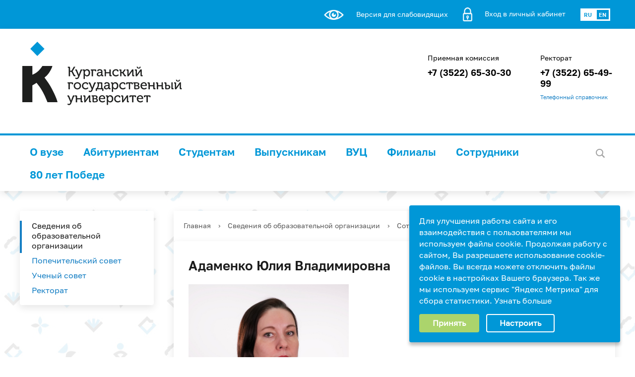

--- FILE ---
content_type: text/html; charset=UTF-8
request_url: https://www.kgsu.ru/sveden/sotrudniki/3354/
body_size: 77126
content:
<!DOCTYPE html>
<html>
<head>
    <meta charset="utf-8">
    <title>Сведения об общеобразовательной организации</title>
    <meta http-equiv="X-UA-Compatible" content="IE=edge">
	<link rel="icon" href="/local/templates/modern_blue_kgu_s1/favicon.png">
    <meta name="viewport" content="width=device-width, initial-scale=1">
    <link href="//fonts.googleapis.com/css?family=PT+Sans:400,700,400italic,700italic|PT+Serif+Caption:400,400italic&amp;subset=latin,cyrillic" rel="stylesheet">
    <script src="//ajax.googleapis.com/ajax/libs/jquery/2.1.3/jquery.min.js"></script>
    <meta http-equiv="Content-Type" content="text/html; charset=UTF-8" />
<meta name="robots" content="index, follow" />
<meta name="keywords" content="институты, специальность, преподаватели" />
<meta name="description" content="Сегодня Курганский Государственный Университет - это один из самых крупных многопрофильных вузов Курганской области, обеспечивающий формирование интеллектуального потенциала и способствующий социально-экономическому развитию региона." />
<link href="https://cdn.jsdelivr.net/npm/swiper/swiper-bundle.min.css" type="text/css"  rel="stylesheet" />
<link href="/bitrix/css/r52.acceptcookies/style.css?16951916794008" type="text/css"  rel="stylesheet" />
<link href="/bitrix/css/itdon.newyear/style.css?1766397190565" type="text/css"  rel="stylesheet" />
<link href="/bitrix/css/itdon.newyear/snow.min.css?176639719040781" type="text/css"  rel="stylesheet" />
<link href="/bitrix/cache/css/s1/modern_blue_kgu_s1/page_d3263aed18c60553976e08ccad00a926/page_d3263aed18c60553976e08ccad00a926_v1.css?1744602273449" type="text/css"  rel="stylesheet" />
<link href="/bitrix/cache/css/s1/modern_blue_kgu_s1/template_0fceb2f714a82c9960143fb4b589aac3/template_0fceb2f714a82c9960143fb4b589aac3_v1.css?1763452958286286" type="text/css"  data-template-style="true" rel="stylesheet" />
<link href="https://cdnjs.cloudflare.com/ajax/libs/fancybox/3.0.47/jquery.fancybox.min.css" type="text/css"  rel="stylesheet" />
<script>if(!window.BX)window.BX={};if(!window.BX.message)window.BX.message=function(mess){if(typeof mess==='object'){for(let i in mess) {BX.message[i]=mess[i];} return true;}};</script>
<script>(window.BX||top.BX).message({"pull_server_enabled":"Y","pull_config_timestamp":1648619352,"shared_worker_allowed":"Y","pull_guest_mode":"N","pull_guest_user_id":0,"pull_worker_mtime":1744602144});(window.BX||top.BX).message({"PULL_OLD_REVISION":"Для продолжения корректной работы с сайтом необходимо перезагрузить страницу."});</script>
<script>(window.BX||top.BX).message({"JS_CORE_LOADING":"Загрузка...","JS_CORE_NO_DATA":"- Нет данных -","JS_CORE_WINDOW_CLOSE":"Закрыть","JS_CORE_WINDOW_EXPAND":"Развернуть","JS_CORE_WINDOW_NARROW":"Свернуть в окно","JS_CORE_WINDOW_SAVE":"Сохранить","JS_CORE_WINDOW_CANCEL":"Отменить","JS_CORE_WINDOW_CONTINUE":"Продолжить","JS_CORE_H":"ч","JS_CORE_M":"м","JS_CORE_S":"с","JSADM_AI_HIDE_EXTRA":"Скрыть лишние","JSADM_AI_ALL_NOTIF":"Показать все","JSADM_AUTH_REQ":"Требуется авторизация!","JS_CORE_WINDOW_AUTH":"Войти","JS_CORE_IMAGE_FULL":"Полный размер"});</script>

<script src="/bitrix/js/main/core/core.min.js?1744602190225353"></script>

<script>BX.Runtime.registerExtension({"name":"main.core","namespace":"BX","loaded":true});</script>
<script>BX.setJSList(["\/bitrix\/js\/main\/core\/core_ajax.js","\/bitrix\/js\/main\/core\/core_promise.js","\/bitrix\/js\/main\/polyfill\/promise\/js\/promise.js","\/bitrix\/js\/main\/loadext\/loadext.js","\/bitrix\/js\/main\/loadext\/extension.js","\/bitrix\/js\/main\/polyfill\/promise\/js\/promise.js","\/bitrix\/js\/main\/polyfill\/find\/js\/find.js","\/bitrix\/js\/main\/polyfill\/includes\/js\/includes.js","\/bitrix\/js\/main\/polyfill\/matches\/js\/matches.js","\/bitrix\/js\/ui\/polyfill\/closest\/js\/closest.js","\/bitrix\/js\/main\/polyfill\/fill\/main.polyfill.fill.js","\/bitrix\/js\/main\/polyfill\/find\/js\/find.js","\/bitrix\/js\/main\/polyfill\/matches\/js\/matches.js","\/bitrix\/js\/main\/polyfill\/core\/dist\/polyfill.bundle.js","\/bitrix\/js\/main\/core\/core.js","\/bitrix\/js\/main\/polyfill\/intersectionobserver\/js\/intersectionobserver.js","\/bitrix\/js\/main\/lazyload\/dist\/lazyload.bundle.js","\/bitrix\/js\/main\/polyfill\/core\/dist\/polyfill.bundle.js","\/bitrix\/js\/main\/parambag\/dist\/parambag.bundle.js"]);
</script>
<script>(window.BX||top.BX).message({"LANGUAGE_ID":"ru","FORMAT_DATE":"DD.MM.YYYY","FORMAT_DATETIME":"DD.MM.YYYY HH:MI:SS","COOKIE_PREFIX":"BITRIX_SM","SERVER_TZ_OFFSET":"18000","UTF_MODE":"Y","SITE_ID":"s1","SITE_DIR":"\/","USER_ID":"","SERVER_TIME":1769424813,"USER_TZ_OFFSET":0,"USER_TZ_AUTO":"Y","bitrix_sessid":"de03e830d133db5efd90381578de11bc"});</script>


<script src="/bitrix/js/pull/protobuf/protobuf.min.js?164855495076433"></script>
<script src="/bitrix/js/pull/protobuf/model.min.js?164855495014190"></script>
<script src="/bitrix/js/main/core/core_promise.min.js?16485549232490"></script>
<script src="/bitrix/js/rest/client/rest.client.min.js?16485549529240"></script>
<script src="/bitrix/js/pull/client/pull.client.min.js?173857803349664"></script>
<script src="https://cdnjs.cloudflare.com/ajax/libs/fancybox/3.0.47/jquery.fancybox.min.js"></script>
<script src="/bitrix/js/r52.acceptcookies/script.js?16951916793389"></script>
<script src="/bitrix/js/itdon.newyear/Snow.js?17663971906966"></script>
<script src="/bitrix/js/itdon.newyear/main.js?17663971902937"></script>
<script>BX.setJSList(["\/local\/php_interface\/handlers\/htmleditor\/assets\/peoplebtn.js","\/local\/templates\/modern_blue_kgu_s1\/js\/jquery.formstyler.min.js","\/local\/templates\/modern_blue_kgu_s1\/js\/jquery.magnificpopup.min.js","\/local\/templates\/modern_blue_kgu_s1\/js\/jquery.cookie.min.js","\/local\/templates\/modern_blue_kgu_s1\/js\/jquery.matchHeight-min.js","\/local\/templates\/modern_blue_kgu_s1\/js\/jquery.mobileNav.js","\/local\/templates\/modern_blue_kgu_s1\/js\/owl.carousel.min.js","\/local\/templates\/modern_blue_kgu_s1\/js\/perfect-scrollbar.jquery.min.js","\/local\/templates\/modern_blue_kgu_s1\/js\/jquery.shorten.js","\/local\/templates\/modern_blue_kgu_s1\/js\/main.js","\/local\/templates\/modern_blue_kgu_s1\/js\/special_version.js","\/local\/templates\/modern_blue_kgu_s1\/js\/jquery.maskedinput.js","\/local\/templates\/modern_blue_kgu_s1\/js\/chiefslider.js","\/local\/templates\/modern_blue_kgu_s1\/js\/swaper_carisel.js","\/bitrix\/components\/bitrix\/search.title\/script.js"]);</script>
<script>BX.setCSSList(["\/local\/templates\/modern_blue_kgu_s1\/components\/bitrix\/news\/sotrud_vizit\/bitrix\/news.detail\/employees_1c_uni\/style.css","\/local\/templates\/modern_blue_kgu_s1\/components\/bitrix\/search.title\/modern_search\/style.css","\/local\/templates\/modern_blue_kgu_s1\/components\/bitrix\/menu\/custom-mobile\/style.css","\/local\/templates\/modern_blue_kgu_s1\/styles.css","\/local\/templates\/modern_blue_kgu_s1\/template_styles.css","\/local\/templates\/modern_blue_kgu_s1\/special_version.css","\/local\/templates\/modern_blue_kgu_s1\/chiefslider.css","\/local\/templates\/modern_blue_kgu_s1\/rmk-style.css"]);</script>
<script>
					(function () {
						"use strict";

						var counter = function ()
						{
							var cookie = (function (name) {
								var parts = ("; " + document.cookie).split("; " + name + "=");
								if (parts.length == 2) {
									try {return JSON.parse(decodeURIComponent(parts.pop().split(";").shift()));}
									catch (e) {}
								}
							})("BITRIX_CONVERSION_CONTEXT_s1");

							if (cookie && cookie.EXPIRE >= BX.message("SERVER_TIME"))
								return;

							var request = new XMLHttpRequest();
							request.open("POST", "/bitrix/tools/conversion/ajax_counter.php", true);
							request.setRequestHeader("Content-type", "application/x-www-form-urlencoded");
							request.send(
								"SITE_ID="+encodeURIComponent("s1")+
								"&sessid="+encodeURIComponent(BX.bitrix_sessid())+
								"&HTTP_REFERER="+encodeURIComponent(document.referrer)
							);
						};

						if (window.frameRequestStart === true)
							BX.addCustomEvent("onFrameDataReceived", counter);
						else
							BX.ready(counter);
					})();
				</script>
<script id="r52_acceptcookies-params" data-params='{"settings":{"switch_on":"Y","linkShow":"Y"},"design":{"block-align":"right","text-align":"left","indent":"","padding":"","width":"","radius":"","color-1":"#0097d7","color-2":"#abd46c","text-color":"#ffffff"},"text":{"mainText":"\u0414\u043b\u044f \u0443\u043b\u0443\u0447\u0448\u0435\u043d\u0438\u044f \u0440\u0430\u0431\u043e\u0442\u044b \u0441\u0430\u0439\u0442\u0430 \u0438 \u0435\u0433\u043e \u0432\u0437\u0430\u0438\u043c\u043e\u0434\u0435\u0439\u0441\u0442\u0432\u0438\u044f \u0441 \u043f\u043e\u043b\u044c\u0437\u043e\u0432\u0430\u0442\u0435\u043b\u044f\u043c\u0438 \u043c\u044b \u0438\u0441\u043f\u043e\u043b\u044c\u0437\u0443\u0435\u043c \u0444\u0430\u0439\u043b\u044b cookie. \u041f\u0440\u043e\u0434\u043e\u043b\u0436\u0430\u044f \u0440\u0430\u0431\u043e\u0442\u0443 \u0441 \u0441\u0430\u0439\u0442\u043e\u043c, \u0412\u044b \u0440\u0430\u0437\u0440\u0435\u0448\u0430\u0435\u0442\u0435 \u0438\u0441\u043f\u043e\u043b\u044c\u0437\u043e\u0432\u0430\u043d\u0438\u0435 cookie-\u0444\u0430\u0439\u043b\u043e\u0432. \u0412\u044b \u0432\u0441\u0435\u0433\u0434\u0430 \u043c\u043e\u0436\u0435\u0442\u0435 \u043e\u0442\u043a\u043b\u044e\u0447\u0438\u0442\u044c \u0444\u0430\u0439\u043b\u044b cookie \u0432 \u043d\u0430\u0441\u0442\u0440\u043e\u0439\u043a\u0430\u0445 \u0412\u0430\u0448\u0435\u0433\u043e \u0431\u0440\u0430\u0443\u0437\u0435\u0440\u0430.\r\n\u0422\u0430\u043a \u0436\u0435 \u043c\u044b \u0438\u0441\u043f\u043e\u043b\u044c\u0437\u0443\u0435\u043c \u0441\u0435\u0440\u0432\u0438\u0441 \"\u042f\u043d\u0434\u0435\u043a\u0441 \u041c\u0435\u0442\u0440\u0438\u043a\u0430\" \u0434\u043b\u044f  \u0441\u0431\u043e\u0440\u0430 \u0441\u0442\u0430\u0442\u0438\u0441\u0442\u0438\u043a\u0438.","linkText":"\u0423\u0437\u043d\u0430\u0442\u044c \u0431\u043e\u043b\u044c\u0448\u0435","linkPath":"https:\/\/yandex.ru\/legal\/metrica_termsofuse\/ru\/","settingsTitle":"\u0412\u044b\u0431\u0435\u0440\u0438\u0442\u0435 \u043d\u0430\u0441\u0442\u0440\u043e\u0439\u043a\u0438 cookie","settingsCheckbox1Text":"\u041c\u0438\u043d\u0438\u043c\u0430\u043b\u044c\u043d\u044b\u0435","settingsCheckbox2Text":"\u0410\u043d\u0430\u043b\u0438\u0442\u0438\u0447\u0435\u0441\u043a\u0438\u0435\/\u0424\u0443\u043d\u043a\u0446\u0438\u043e\u043d\u0430\u043b\u044c\u043d\u044b\u0435","btn1Text":"\u041f\u0440\u0438\u043d\u044f\u0442\u044c","btn2Text":"\u041d\u0430\u0441\u0442\u0440\u043e\u0438\u0442\u044c"}}'></script>
<script id='itdon.newyear-params'>document.addEventListener('DOMContentLoaded', () => ItDonNewYear.init({"activity":"Y","hide_garland":"Y","hide_snow":"N","shift_top":0,"hide_garland_mobile":"Y","hide_snowball":"N","hide_snowball_mobile":"N","site_id":"s1"}));</script>



<script  src="/bitrix/cache/js/s1/modern_blue_kgu_s1/template_e8de43e974860a86e2b830d707d3c386/template_e8de43e974860a86e2b830d707d3c386_v1.js?1744602221389560"></script>
<script>var _ba = _ba || []; _ba.push(["aid", "e20f355119292116cf619cbec66264e1"]); _ba.push(["host", "www.kgsu.ru"]); (function() {var ba = document.createElement("script"); ba.type = "text/javascript"; ba.async = true;ba.src = (document.location.protocol == "https:" ? "https://" : "http://") + "bitrix.info/ba.js";var s = document.getElementsByTagName("script")[0];s.parentNode.insertBefore(ba, s);})();</script>


                                        			<!--	-->	                        

    <script>
        document.addEventListener('DOMContentLoaded', function() {
            var elms = document.querySelectorAll('.slider_carusel');
            for (var i = 0, len = elms.length; i < len; i++) {
                // инициализация elms[i] в качестве слайдера
                new ChiefSlider(elms[i]);
            }
        });
    </script>
    <script src="/local/templates/modern_blue_kgu_s1/js/people.js"></script>

    <!-- Top.Mail.Ru counter -->
    <script type="text/javascript">
        var _tmr = window._tmr || (window._tmr = []);
        _tmr.push({id: "3605496", type: "pageView", start: (new Date()).getTime()});
        (function (d, w, id) {
            if (d.getElementById(id)) return;
            var ts = d.createElement("script"); ts.type = "text/javascript"; ts.async = true; ts.id = id;
            ts.src = "https://top-fwz1.mail.ru/js/code.js";
            var f = function () {var s = d.getElementsByTagName("script")[0]; s.parentNode.insertBefore(ts, s);};
            if (w.opera == "[object Opera]") { d.addEventListener("DOMContentLoaded", f, false); } else { f(); }
        })(document, window, "tmr-code");
    </script>
    <noscript><div><img src="https://top-fwz1.mail.ru/counter?id=3605496;js=na" style="position:absolute;left:-9999px;" alt="Top.Mail.Ru" /></div></noscript>
    <!-- /Top.Mail.Ru counter -->
</head>

<body>
<div class="mb-hide"></div>
<div class="body-wrapper clearfix">
	<div class="special-settings">
		<div class="container special-panel-container">
			<div class="content">
				<div class="aa-block aaFontsize">
					<div class="fl-l">Размер:</div>
					<a class="aaFontsize-small" data-aa-fontsize="small" href="#" title="Уменьшенный размер шрифта">A</a>
				    <a class="aaFontsize-normal a-current" href="#" data-aa-fontsize="normal" title="Нормальный размер шрифта">A</a>
				    <a class="aaFontsize-big" data-aa-fontsize="big" href="#" title="Увеличенный размер шрифта">A</a>
				</div>
				<div class="aa-block aaColor">
                    Цвет:
					<a class="aaColor-black a-current" data-aa-color="black" href="#" title="Черным по белому"><span>C</span></a>
				    <a class="aaColor-yellow" data-aa-color="yellow" href="#" title="Желтым по черному"><span>C</span></a>
				    <a class="aaColor-blue" data-aa-color="blue" href="#" title="Синим по голубому"><span>C</span></a>
				</div>

				<div class="aa-block aaImage">
                    Изображения				<span class="aaImage-wrapper">
					<a class="aaImage-on a-current" data-aa-image="on" href="#">Вкл.</a>
					<a class="aaImage-off" data-aa-image="off" href="#">Выкл.</a>
				</span>
				</div>
				<span class="aa-block"><a href="/?set-aa=normal" data-aa-off><i class="icon icon-special-version"></i> Обычная версия сайта</a></span>
			</div>
		</div>
	</div>

    <header>
	    <div class="container container-top-header">
		    <div class="content">
			    <div class="header_blue_line">
<!--					<span class="mb-hide">-->
<!--						<a href="/about_the_university/offices/"><i class="icon icon-map-marker"></i> Найти ближайший филиал</a>-->
<!--						<span class="aa-hide" itemprop="copy"><a class="fl-r" href="/?set-aa=special" data-aa-on title="Aa"><i class="icon icon-special-version"></i><span class="hide">Версия для слабовидящих</span></a></span>-->
<!--					</span>-->
<!--					<span class="tablet-hide dt-hide ld-hide">-->
<!--						<span class="aa-hide" itemprop="copy"><a class="fl-r mr50" href="/?set-aa=special" data-aa-on><i class="icon icon-special-version"></i><span class="hide">Версия для слабовидящих</span></a></span>-->
<!--					</span>-->
                    <div class="header-top_svg">
<!--                        <svg width="40" height="30" viewBox="0 0 40 30" fill="none" xmlns="http://www.w3.org/2000/svg">-->
<!--                            <g clip-path="url(#clip0_21_2)">-->
<!--                                <path fill-rule="evenodd" clip-rule="evenodd" d="M1.09359 0.00524902H40V5.17875H0V0.00524902H1.09359Z" fill="#FEFEFE"/>-->
<!--                                <path d="M1.09359 12.4133H40V17.5868H0V12.4133H1.09359Z" fill="#FEFEFE"/>-->
<!--                                <path fill-rule="evenodd" clip-rule="evenodd" d="M1.09359 24.8212H40V29.9947H0V24.8212H1.09359Z" fill="#FEFEFE"/>-->
<!--                            </g>-->
<!--                            <defs>-->
<!--                                <clipPath id="clip0_21_2">-->
<!--                                    <rect width="40" height="30" fill="white"/>-->
<!--                                </clipPath>-->
<!--                            </defs>-->
<!--                        </svg>-->
                    </div>
                    <div class="header-top_button">
                        <div class="aa-hide header_butns" itemprop="copy"><a href="/?set-aa=special" data-aa-on><img src="/upload/images/version.png" alt="" style="max-width: 40px;"><span class="hide-new">Версия для слабовидящих</span></a></div>
<!--                        <div class="aa-hide header_butns" itemprop="copy"><a href="/personal/"><img src="/upload/images/lichniy.png" alt="" style="max-height: 28px;"><span class="hide-new">Вход в личный кабинет</span></a></div>-->
                        <div class="aa-hide header_butns" itemprop="copy"><a href="http://lk.kgsu.ru"><img src="/upload/images/lichniy.png"  alt="" style="max-height: 28px;"><span class="hide-new">Вход в личный кабинет</span></a></div>
                        <div class="aa-hide button-flex header_butns" itemprop="copy">
                                                    <a href="/eng/" style="display: flex;">
                            <div class="rus">
                                RU
                            </div>
                            <div class="en">
                                EN
                            </div>
                            </a>
                                                </div>
                    </div>
			    </div>
		    </div>
	    </div>

        <div class="container container-white pt10 pb10">
            <div class="content">
                <div class="col col-mb-12 col-12 col-dt-8" style="padding-left: 15px;">
                    <div class="logo-block">
                                                <a href="/" class="logo"><img class="logo2" src="/upload/images/logo.svg">                            </a>
                        <!--                        <a href="/">-->
<!--									<span class="h1">--><!--<br><small>--><!--</small>-->
<!--									</span>-->
<!--                        </a>-->
                    </div>
                </div>
                <div class="col col-mb-12 col-12 col-dt-4" style="padding-left: 15px;">
<!--                    --><!--                    -->                    <div class="header-info-block">

                        <div class="ov-h">
                            <p>Приемная комиссия</p>
                            <span><a href="tel:+73522653030">+7 (3522) 65-30-30</a></span>
                        </div>
<!--                        <div class="ov-h">-->
<!--                            <p>Режим работы приемной комиссии:</p>-->
<!--                            <span>ПН-ПТ<br>9:00 — 17:00</span>-->
<!--                            <span>СБ<br>9:00 — 12:00</span>-->
<!--                        </div>-->
                    </div>
                    <div class="header-info-block">
                        <div class="ov-h">
                            <p>Ректорат</p>
                            <span><a href="tel:+73522654999">+7 (3522) 65-49-99</a></span>
                        </div>
                        <span style="font-size: 8pt;"><a href="/upload/docs/sip.pdf" target="_blank">Телефонный справочник</a></span>
                    </div>
                </div>


            </div>
            <div class="blue-line"></div>
        </div>

        <div class="container container-top-navigation">
            <div class="content">
                <div class="col col-mb-hide col-12">
                    <div class="top-nav-block">
                        

                            
    <ul>
                    					            			<li><a tabindex="1" href="/sveden/" class="tt" >О вузе</a></li>
					                                    					            			<li><a tabindex="1" href="/applicants/" class="tt" >Абитуриентам</a></li>
					                                    					            			<li><a tabindex="1" href="/students/" class="tt" >Студентам</a></li>
					                                    					            			<li><a tabindex="1" href="/graduates/" class="tt" >Выпускникам</a></li>
					                                    					            			<li><a tabindex="1" href="/vuc/" class="tt" >ВУЦ</a></li>
					                                    					            			<li><a tabindex="1" href="/sveden/offices/" class="tt" >Филиалы</a></li>
					                                    					            			<li><a tabindex="1" href="/sveden/sotrudniki/" class="tt" >Сотрудники</a></li>
					                                    					            			<li><a tabindex="1" href="/80-let-pobedy/" class="tt" >80 лет Победе</a></li>
					                            </ul>
                                        </div>
                    	<div class="search-block fl-r">
		<div class="search-button" tabindex="1"><i class="icon icon-search"></i></div>
		<div class="container container-search">
			<div class="content">
				<div class="col col-mb-12" id="searchTitle">
					<form action="/search/index.php">
						<div class="search-form-block">
							<i class="icon icon-search-white"></i>
							<div class="search-close-button" tabindex="1"><i class="icon icon-close"></i></div>
							<div class="ov-h">
								<input id="title-search-input" class="search-input" type="text" name="q" autocomplete="off">
							</div>
						</div>
					</form>
					<div class="search-suggestions">
					</div>
				</div> <!-- .col col-mb-12 -->
			</div> <!-- .content -->
		</div> <!-- .container container-search -->
	</div>
<script>

function JCTitleSearchModern(arParams)
{
	var _this = this;

	this.arParams = {
		'AJAX_PAGE': arParams.AJAX_PAGE,
		'CONTAINER_ID': arParams.CONTAINER_ID,
		'INPUT_ID': arParams.INPUT_ID,
		'MIN_QUERY_LEN': parseInt(arParams.MIN_QUERY_LEN)
	};
	if(arParams.WAIT_IMAGE)
		this.arParams.WAIT_IMAGE = arParams.WAIT_IMAGE;
	if(arParams.MIN_QUERY_LEN <= 0)
		arParams.MIN_QUERY_LEN = 1;

	this.cache = [];
	this.cache_key = null;

	this.startText = '';
	this.currentRow = -1;
	this.RESULT = null;
	this.CONTAINER = null;
	this.INPUT = null;
	this.WAIT = null;

	this.ShowResult = function(result)
	{
		var suggestions = document.getElementsByClassName('search-suggestions');
		suggestions[0].innerHTML = result;
	}

	this.onKeyPress = function(keyCode)
	{
		var tbl = BX.findChild(_this.RESULT, {'tag':'div','class':'search-result'}, true);
		if(!tbl)
			return false;

		var cnt = tbl.rows.length;

		switch (keyCode)
		{
			case 27: // escape key - close search div
				_this.RESULT.style.display = 'none';
				_this.currentRow = -1;
				_this.UnSelectAll();
				return true;

			case 40: // down key - navigate down on search results
				if(_this.RESULT.style.display == 'none')
					_this.RESULT.style.display = 'block';

				var first = -1;
				for(var i = 0; i < cnt; i++)
				{
					if(!BX.findChild(tbl.rows[i], {'class':'title-search-separator'}, true))
					{
						if(first == -1)
							first = i;

						if(_this.currentRow < i)
						{
							_this.currentRow = i;
							break;
						}
						else if(tbl.rows[i].className == 'title-search-selected')
						{
							tbl.rows[i].className = '';
						}
					}
				}

				if(i == cnt && _this.currentRow != i)
					_this.currentRow = first;

				tbl.rows[_this.currentRow].className = 'title-search-selected';
				return true;

			case 38: // up key - navigate up on search results
				if(_this.RESULT.style.display == 'none')
					_this.RESULT.style.display = 'block';

				var last = -1;
				for(var i = cnt-1; i >= 0; i--)
				{
					if(!BX.findChild(tbl.rows[i], {'class':'title-search-separator'}, true))
					{
						if(last == -1)
							last = i;

						if(_this.currentRow > i)
						{
							_this.currentRow = i;
							break;
						}
						else if(tbl.rows[i].className == 'title-search-selected')
						{
							tbl.rows[i].className = '';
						}
					}
				}

				if(i < 0 && _this.currentRow != i)
					_this.currentRow = last;

				tbl.rows[_this.currentRow].className = 'title-search-selected';
				return true;

			case 13: // enter key - choose current search result
				if(_this.RESULT.style.display == 'block')
				{
					for(var i = 0; i < cnt; i++)
					{
						if(_this.currentRow == i)
						{
							if(!BX.findChild(tbl.rows[i], {'class':'title-search-separator'}, true))
							{
								var a = BX.findChild(tbl.rows[i], {'tag':'a'}, true);
								if(a)
								{
									window.location = a.href;
									return true;
								}
							}
						}
					}
				}
				return false;
		}

		return false;
	}

	this.onTimeout = function()
	{
		_this.onChange(function(){
			setTimeout(_this.onTimeout, 500);
		});
	}

	this.onChange = function(callback)
	{
		if(_this.INPUT.value != _this.oldValue && _this.INPUT.value != _this.startText)
		{
			_this.oldValue = _this.INPUT.value;
			if(_this.INPUT.value.length >= _this.arParams.MIN_QUERY_LEN)
			{
				_this.cache_key = _this.arParams.INPUT_ID + '|' + _this.INPUT.value;
				if(_this.cache[_this.cache_key] == null)
				{
					if(_this.WAIT)
					{
						var pos = BX.pos(_this.INPUT);
						var height = (pos.bottom - pos.top)-2;
						_this.WAIT.style.top = (pos.top+1) + 'px';
						_this.WAIT.style.height = height + 'px';
						_this.WAIT.style.width = height + 'px';
						_this.WAIT.style.left = (pos.right - height + 2) + 'px';
						_this.WAIT.style.display = 'block';
					}

					BX.ajax.post(
						_this.arParams.AJAX_PAGE,
						{
							'ajax_call':'y',
							'INPUT_ID':_this.arParams.INPUT_ID,
							'q':_this.INPUT.value,
							'l':_this.arParams.MIN_QUERY_LEN
						},
						function(result)
						{
							_this.cache[_this.cache_key] = result;
							_this.ShowResult(result);
							_this.currentRow = -1;
							_this.EnableMouseEvents();
							if(_this.WAIT)
								_this.WAIT.style.display = 'none';
							if (!!callback)
								callback();
						}
					);
					return;
				}
				else
				{
					_this.ShowResult(_this.cache[_this.cache_key]);
					_this.currentRow = -1;
					_this.EnableMouseEvents();
				}
			}
			else
			{
				_this.RESULT.style.display = 'none';
				_this.currentRow = -1;
				_this.UnSelectAll();
			}
		}
		if (!!callback)
			callback();
	}

	this.UnSelectAll = function()
	{
		var tbl = BX.findChild(_this.RESULT, {'tag':'div','class':'search-result'}, true);
		if(tbl)
		{
			var cnt = tbl.rows.length;
			for(var i = 0; i < cnt; i++)
				tbl.rows[i].className = '';
		}
	}

	this.EnableMouseEvents = function()
	{
		var tbl = BX.findChild(_this.RESULT, {'tag':'div','class':'search-result'}, true);
		if(tbl)
		{
			var cnt = tbl.rows.length;
			for(var i = 0; i < cnt; i++)
				if(!BX.findChild(tbl.rows[i], {'class':'title-search-separator'}, true))
				{
					tbl.rows[i].id = 'row_' + i;
					tbl.rows[i].onmouseover = function (e) {
						if(_this.currentRow != this.id.substr(4))
						{
							_this.UnSelectAll();
							this.className = 'title-search-selected';
							_this.currentRow = this.id.substr(4);
						}
					};
					tbl.rows[i].onmouseout = function (e) {
						this.className = '';
						_this.currentRow = -1;
					};
				}
		}
	}

	this.onFocusLost = function(hide)
	{
		setTimeout(function(){_this.RESULT.style.display = 'none';}, 250);
	}

	this.onFocusGain = function()
	{
		if(_this.RESULT.innerHTML.length)
			_this.ShowResult();
	}

	this.onKeyDown = function(e)
	{
		if(!e)
			e = window.event;

		if (_this.RESULT.style.display == 'block')
		{
			if(_this.onKeyPress(e.keyCode))
				return BX.PreventDefault(e);
		}
	}

	this.Init = function()
	{
		this.CONTAINER = document.getElementById(this.arParams.CONTAINER_ID);
		this.RESULT = document.body.appendChild(document.createElement("DIV"));
		this.RESULT.className = 'search-suggestions';
		this.INPUT = document.getElementById(this.arParams.INPUT_ID);
		this.startText = this.oldValue = this.INPUT.value;
		BX.bind(this.INPUT, 'focus', function() {_this.onFocusGain()});
		BX.bind(this.INPUT, 'blur', function() {_this.onFocusLost()});

		if(BX.browser.IsSafari() || BX.browser.IsIE())
			this.INPUT.onkeydown = this.onKeyDown;
		else
			this.INPUT.onkeypress = this.onKeyDown;

		if(this.arParams.WAIT_IMAGE)
		{
			this.WAIT = document.body.appendChild(document.createElement("DIV"));
			this.WAIT.style.backgroundImage = "url('" + this.arParams.WAIT_IMAGE + "')";
			if(!BX.browser.IsIE())
				this.WAIT.style.backgroundRepeat = 'none';
			this.WAIT.style.display = 'none';
			this.WAIT.style.position = 'absolute';
			this.WAIT.style.zIndex = '1100';
		}

		BX.bind(this.INPUT, 'bxchange', function() {_this.onChange()});
	}

	BX.ready(function (){_this.Init(arParams)});
}

	BX.ready(function(){
		new JCTitleSearchModern({
			'AJAX_PAGE' : '/sveden/sotrudniki/3354/',
			'CONTAINER_ID': 'searchTitle',
			'INPUT_ID': 'title-search-input',
			'MIN_QUERY_LEN': 2
		});
	});
</script>
                </div>

                <div class=" col-hide  col-mb-12 col-dt-hide col-ld-hide col-12">
                    	<div class="search-block fl-r">
		<div class="search-button" tabindex="1"><i class="icon icon-search"></i></div>
		<div class="container container-search">
			<div class="content">
				<div class="col col-mb-12" id="searchTitle">
					<form action="/search/index.php">
						<div class="search-form-block">
							<i class="icon icon-search-white"></i>
							<div class="search-close-button" tabindex="1"><i class="icon icon-close"></i></div>
							<div class="ov-h">
								<input id="title-search-input" class="search-input" type="text" name="q" autocomplete="off">
							</div>
						</div>
					</form>
					<div class="search-suggestions">
					</div>
				</div> <!-- .col col-mb-12 -->
			</div> <!-- .content -->
		</div> <!-- .container container-search -->
	</div>
<script>

function JCTitleSearchModern(arParams)
{
	var _this = this;

	this.arParams = {
		'AJAX_PAGE': arParams.AJAX_PAGE,
		'CONTAINER_ID': arParams.CONTAINER_ID,
		'INPUT_ID': arParams.INPUT_ID,
		'MIN_QUERY_LEN': parseInt(arParams.MIN_QUERY_LEN)
	};
	if(arParams.WAIT_IMAGE)
		this.arParams.WAIT_IMAGE = arParams.WAIT_IMAGE;
	if(arParams.MIN_QUERY_LEN <= 0)
		arParams.MIN_QUERY_LEN = 1;

	this.cache = [];
	this.cache_key = null;

	this.startText = '';
	this.currentRow = -1;
	this.RESULT = null;
	this.CONTAINER = null;
	this.INPUT = null;
	this.WAIT = null;

	this.ShowResult = function(result)
	{
		var suggestions = document.getElementsByClassName('search-suggestions');
		suggestions[0].innerHTML = result;
	}

	this.onKeyPress = function(keyCode)
	{
		var tbl = BX.findChild(_this.RESULT, {'tag':'div','class':'search-result'}, true);
		if(!tbl)
			return false;

		var cnt = tbl.rows.length;

		switch (keyCode)
		{
			case 27: // escape key - close search div
				_this.RESULT.style.display = 'none';
				_this.currentRow = -1;
				_this.UnSelectAll();
				return true;

			case 40: // down key - navigate down on search results
				if(_this.RESULT.style.display == 'none')
					_this.RESULT.style.display = 'block';

				var first = -1;
				for(var i = 0; i < cnt; i++)
				{
					if(!BX.findChild(tbl.rows[i], {'class':'title-search-separator'}, true))
					{
						if(first == -1)
							first = i;

						if(_this.currentRow < i)
						{
							_this.currentRow = i;
							break;
						}
						else if(tbl.rows[i].className == 'title-search-selected')
						{
							tbl.rows[i].className = '';
						}
					}
				}

				if(i == cnt && _this.currentRow != i)
					_this.currentRow = first;

				tbl.rows[_this.currentRow].className = 'title-search-selected';
				return true;

			case 38: // up key - navigate up on search results
				if(_this.RESULT.style.display == 'none')
					_this.RESULT.style.display = 'block';

				var last = -1;
				for(var i = cnt-1; i >= 0; i--)
				{
					if(!BX.findChild(tbl.rows[i], {'class':'title-search-separator'}, true))
					{
						if(last == -1)
							last = i;

						if(_this.currentRow > i)
						{
							_this.currentRow = i;
							break;
						}
						else if(tbl.rows[i].className == 'title-search-selected')
						{
							tbl.rows[i].className = '';
						}
					}
				}

				if(i < 0 && _this.currentRow != i)
					_this.currentRow = last;

				tbl.rows[_this.currentRow].className = 'title-search-selected';
				return true;

			case 13: // enter key - choose current search result
				if(_this.RESULT.style.display == 'block')
				{
					for(var i = 0; i < cnt; i++)
					{
						if(_this.currentRow == i)
						{
							if(!BX.findChild(tbl.rows[i], {'class':'title-search-separator'}, true))
							{
								var a = BX.findChild(tbl.rows[i], {'tag':'a'}, true);
								if(a)
								{
									window.location = a.href;
									return true;
								}
							}
						}
					}
				}
				return false;
		}

		return false;
	}

	this.onTimeout = function()
	{
		_this.onChange(function(){
			setTimeout(_this.onTimeout, 500);
		});
	}

	this.onChange = function(callback)
	{
		if(_this.INPUT.value != _this.oldValue && _this.INPUT.value != _this.startText)
		{
			_this.oldValue = _this.INPUT.value;
			if(_this.INPUT.value.length >= _this.arParams.MIN_QUERY_LEN)
			{
				_this.cache_key = _this.arParams.INPUT_ID + '|' + _this.INPUT.value;
				if(_this.cache[_this.cache_key] == null)
				{
					if(_this.WAIT)
					{
						var pos = BX.pos(_this.INPUT);
						var height = (pos.bottom - pos.top)-2;
						_this.WAIT.style.top = (pos.top+1) + 'px';
						_this.WAIT.style.height = height + 'px';
						_this.WAIT.style.width = height + 'px';
						_this.WAIT.style.left = (pos.right - height + 2) + 'px';
						_this.WAIT.style.display = 'block';
					}

					BX.ajax.post(
						_this.arParams.AJAX_PAGE,
						{
							'ajax_call':'y',
							'INPUT_ID':_this.arParams.INPUT_ID,
							'q':_this.INPUT.value,
							'l':_this.arParams.MIN_QUERY_LEN
						},
						function(result)
						{
							_this.cache[_this.cache_key] = result;
							_this.ShowResult(result);
							_this.currentRow = -1;
							_this.EnableMouseEvents();
							if(_this.WAIT)
								_this.WAIT.style.display = 'none';
							if (!!callback)
								callback();
						}
					);
					return;
				}
				else
				{
					_this.ShowResult(_this.cache[_this.cache_key]);
					_this.currentRow = -1;
					_this.EnableMouseEvents();
				}
			}
			else
			{
				_this.RESULT.style.display = 'none';
				_this.currentRow = -1;
				_this.UnSelectAll();
			}
		}
		if (!!callback)
			callback();
	}

	this.UnSelectAll = function()
	{
		var tbl = BX.findChild(_this.RESULT, {'tag':'div','class':'search-result'}, true);
		if(tbl)
		{
			var cnt = tbl.rows.length;
			for(var i = 0; i < cnt; i++)
				tbl.rows[i].className = '';
		}
	}

	this.EnableMouseEvents = function()
	{
		var tbl = BX.findChild(_this.RESULT, {'tag':'div','class':'search-result'}, true);
		if(tbl)
		{
			var cnt = tbl.rows.length;
			for(var i = 0; i < cnt; i++)
				if(!BX.findChild(tbl.rows[i], {'class':'title-search-separator'}, true))
				{
					tbl.rows[i].id = 'row_' + i;
					tbl.rows[i].onmouseover = function (e) {
						if(_this.currentRow != this.id.substr(4))
						{
							_this.UnSelectAll();
							this.className = 'title-search-selected';
							_this.currentRow = this.id.substr(4);
						}
					};
					tbl.rows[i].onmouseout = function (e) {
						this.className = '';
						_this.currentRow = -1;
					};
				}
		}
	}

	this.onFocusLost = function(hide)
	{
		setTimeout(function(){_this.RESULT.style.display = 'none';}, 250);
	}

	this.onFocusGain = function()
	{
		if(_this.RESULT.innerHTML.length)
			_this.ShowResult();
	}

	this.onKeyDown = function(e)
	{
		if(!e)
			e = window.event;

		if (_this.RESULT.style.display == 'block')
		{
			if(_this.onKeyPress(e.keyCode))
				return BX.PreventDefault(e);
		}
	}

	this.Init = function()
	{
		this.CONTAINER = document.getElementById(this.arParams.CONTAINER_ID);
		this.RESULT = document.body.appendChild(document.createElement("DIV"));
		this.RESULT.className = 'search-suggestions';
		this.INPUT = document.getElementById(this.arParams.INPUT_ID);
		this.startText = this.oldValue = this.INPUT.value;
		BX.bind(this.INPUT, 'focus', function() {_this.onFocusGain()});
		BX.bind(this.INPUT, 'blur', function() {_this.onFocusLost()});

		if(BX.browser.IsSafari() || BX.browser.IsIE())
			this.INPUT.onkeydown = this.onKeyDown;
		else
			this.INPUT.onkeypress = this.onKeyDown;

		if(this.arParams.WAIT_IMAGE)
		{
			this.WAIT = document.body.appendChild(document.createElement("DIV"));
			this.WAIT.style.backgroundImage = "url('" + this.arParams.WAIT_IMAGE + "')";
			if(!BX.browser.IsIE())
				this.WAIT.style.backgroundRepeat = 'none';
			this.WAIT.style.display = 'none';
			this.WAIT.style.position = 'absolute';
			this.WAIT.style.zIndex = '1100';
		}

		BX.bind(this.INPUT, 'bxchange', function() {_this.onChange()});
	}

	BX.ready(function (){_this.Init(arParams)});
}

	BX.ready(function(){
		new JCTitleSearchModern({
			'AJAX_PAGE' : '/sveden/sotrudniki/3354/',
			'CONTAINER_ID': 'searchTitle',
			'INPUT_ID': 'title-search-input',
			'MIN_QUERY_LEN': 2
		});
	});
</script>
                </div>
            </div>
        </div>
    </header>


    
    
    <div class="container container-main col-margin">
        <div class="content">
<!--			-->            <div class="col col-mb-12 col-4 col-dt-3">
                    <div class="white-box col-margin-bottom clearfix">
    <div class="sidebar-nav">
    <ul>
                <li class="current"><a href="/sveden/">Сведения об образовательной организации</a></li>
                        <li><a href="/board-of-trustees">Попечительский совет</a></li>
                        <li><a href="/academic_council/">Ученый совет</a></li>
                        <li><a href="/sveden/common/rektorat.php">Ректорат</a></li>
                </ul>
    </div>
    </div>
                        <!--<div class="white-box col-margin-bottom p20 clearfix">
                    
    <div class="sidebar-info-block">
        <i class="icon icon-big-clock"></i>
        <div class="ov-h">
            <p class="sidebar-info-text" id="bx_3218110189_4326">
                <a href="/departments/detail.php?ID=4326">Федеральное государственное бюджетное образовательное учреждение высшего образования «Курганский государственный университет»</a>
                                    <br>Пн-Пт: 8.00 – 17.00, обеденный перерыв с 12.00 до 13.00            </p>
        </div>
    </div>

    <div class="sidebar-info-block">
        <i class="icon icon-big-phone"></i>
        <div class="ov-h">
                                <p id="bx_3218110189_4326" class="sidebar-info-text">
<a href="tel:73522654999">+7 (3522) 65-49-99</a>
                        <br><span
                                class="text-light">Курган</span>                    </p>
        </div>
    </div>
    <p class="ta-center">
	<a href="//contacts/">Контакты<i class="icon icon-arrow-right ml10"></i></a>
</p>
                </div>-->

            </div>
<!--			--><!--            --><!--				<div class="col col-mb-12 col-12 col-dt-12 svesen">-->
<!--					--><!--					--><!--					--><!---->
<!--			-->            	<div class="col col-mb-12 col-8 col-dt-9">
<!--			--><!--				-->    					<div class="breadcrumb"><ul><li><a href="/" title="Главная">Главная</a></li><li><span class="crumb_marker">&rsaquo;</span></li><li><a href="/sveden/" title="Сведения об образовательной организации">Сведения об образовательной организации</a></li><li><span class="crumb_marker">&rsaquo;</span></li><li><a href="/sveden/sotrudniki/" title="Сотрудники">Сотрудники</a></li><li><span class="crumb_marker">&rsaquo;</span></li><li><span>Адаменко Юлия Владимировна</span></li></ul></div>        <!--				-->                                <div class="white-box white-box-grid col-margin-bottom padding-box rmk-content-page ">
                                        <h1>Адаменко Юлия Владимировна</h1>
                                        	<div class="content">
		<div class="col col-mb-5 col-5 equal">
				    <img src="/upload/iblock/0dd/orvpg3lfwywd70wvcr3xxmoukob0nlpq.jpg" alt="Адаменко Юлия Владимировна">
				</div>
		<div class="col col-mb-7 col-7 equal">
			<div class="teacher-info">
							<h1 itemprop="fio">Адаменко Юлия Владимировна</h1>
				<div class="teacher-info-position" itemprop="Post">
                    старший преподаватель<br>                			</div>
		</div>
	</div>

<!--	<table class="table table-striped table-special teacher-table">-->
	<table class="table teacher-table">
		<tbody>
					<tr>
				<td class="col col-mb-3 col-3 equal"><b class=" fz14">Должность:</b></td>
								<td class="col col-mb-9 col-9 equal" style="font-size: 14px !important;" itemprop="POST">старший преподаватель</td>
							</tr>
					<tr>
				<td class="col col-mb-3 col-3 equal"><b class=" fz14">Преподаваемые дисциплины:</b></td>
								<td class="col col-mb-9 col-9 equal" style="font-size: 14px !important;" itemprop="TeachingDiscipline"><p>Вычислительные системы , сети и телекоммуникации</p><p>Технологии проектирования информационных систем</p><p>Интеллектуальный анализ данных</p><p>Основы программирования</p><p>Введение в професииональную деятельность</p><p>Информатика</p><p>Технологии проектирования программных систем</p><p>Распределенные вычислительные системы</p><p>Методы и алгоритмы анализа данных</p></td>
							</tr>
					<tr>
				<td class="col col-mb-3 col-3 equal"><b class=" fz14">Данные о повышении квалификации и (или) профессиональной переподготовке:</b></td>
								<td class="col col-mb-9 col-9 equal" style="font-size: 14px !important;" itemprop="EmployeeQualification"><p>Повышение квалификации &quot;Введение в программирование на языке Python&quot;, 2020 г., АНО ДПО «Школа анализа данных», г. Москва</p><p>Повышение квалификации &quot;Летняя цифровая школа. Трек Data Science&quot;, 2021 г., АНО ДПО «Корпоративный университет Сбербанка», г. Москва</p><p>Повышение квалификации &quot;Искусственный интеллект и машинное обучение&quot;, 2020 г., ФГАОУ ВО «Уральский федеральный университет имени первого Президента России Б.Н. Ельцина», г. Екатеринбург</p><p>Повышение квалификации &quot;Анализ изображений &quot;, 2020 г., ФГБОУ ВО «Национальный образовательный Московский государственный строительный университет», г. Москва</p><p>Повышение квалификации &quot;Практико-ориентированные подходы в преподавании профильных ИТ-дисциплин&quot;, 2022 г., АНО ВО «Университет Иннополис» , г.  Иннополис</p><p>Повышение квалификации &quot;Организация проектной деятельности&quot;, 2024 г., Тюменский государственный университет, г.Тюмень</p><p>Повышение квалификации &quot;Организационно-методическая деятельность преподавателя-наставника инновационных технологических проектов детей и молодежи в образовательных организациях высшего образования &quot;, 2024 г., ФГБОУ ВО «Московский государственный технологический университет «СТАНКИН», г.Москва</p></td>
							</tr>
					<tr>
				<td class="col col-mb-3 col-3 equal"><b class=" fz14">Направления подготовки:</b></td>
								<td class="col col-mb-9 col-9 equal" style="font-size: 14px !important;" itemprop="ProfDevelopment">Переподготовка &quot;Разработка приложений виртуальной реальности на движке Unity&quot;, 2021 г., НИЯУ МИФИ, г. Москва</td>
							</tr>
					<tr>
				<td class="col col-mb-3 col-3 equal"><b class=" fz14">Преподавательские должности:</b></td>
				                    <td class="col col-mb-9 col-9 equal fz14" itemprop="employeePost">
                                                    <div class="" style="box-shadow: 0px 1px 8px #aaa; border-radius: 5px; padding: 1rem; margin-bottom: 1rem; width: 90%;">
                                                            <p class=" fz14"><b>Должность:</b> Старший преподаватель</p>                                                            <p class=" fz14"><b>Подразделение:</b> Кафедра: Программное обеспечение автоматизированных систем</p>                                                            <p class=" fz14"><b>Уровень образования:</b> Специалитет</p>                                                            <p class=" fz14"><b>Квалификация:</b> Математик</p>                                                            <p class=" fz14"><b>Специальность:</b> Математика.</p>                                                                                                                                                                                    <p class=" fz14"><b>Общий стаж:</b> 20 лет</p>                                                            <p class=" fz14"><b>Стаж работы по специальности:</b> 20 лет</p>                                                        </div>
                                            </td>
							</tr>
				</tbody>
	</table>

<title>Telegram_logo</title>

                                    </div>
                                            </div>
        </div>
    </div>
</div>
<div class="footer-wrapper">

    <div class="container bg-grey pred-footer">
        <div class="content">
            <div class="col-lg-6 col-md-6 col-sm-6 col-xs-12">
                <div class="bg-grey_title">
                    Присоединяйтесь к нам в социальных сетях                </div>
                <div class="bg-grey_svg">
                    <div class="vk">
                        <a href="http://vk.com/kgsu_ru" target="_blank">
                            <svg width="52" height="30" viewBox="0 0 52 30" fill="none" xmlns="http://www.w3.org/2000/svg">
                                <path d="M17.1178 2.23289C17.5994 1.15246 18.3842 0.630247 19.3651 0.432168C22.2902 -0.144062 25.2509 -0.108048 28.176 0.324125C29.9417 0.594233 30.5659 1.47659 30.5481 3.42136C30.5303 6.17647 30.4411 8.93157 30.4054 11.6507C30.4054 12.2089 30.4768 12.7491 30.6016 13.2893C30.9405 14.5678 31.7609 14.8739 32.6706 13.9556C33.4553 13.2173 34.1331 12.3349 34.7752 11.4346C36.5944 8.84153 38.0213 6.0144 39.1806 3.06122C39.7692 1.5126 40.0545 1.35054 41.6597 1.35054C44.1567 1.35054 46.6181 1.35054 49.0972 1.35054C49.3826 1.35054 49.6501 1.35054 49.9177 1.35054C51.5942 1.40456 52.3077 2.34093 51.6299 3.88955C51.0057 5.33013 50.2744 6.7527 49.3826 8.04921C47.9022 10.2101 46.297 12.2809 44.7453 14.3697C44.6918 14.4418 44.6383 14.5138 44.5848 14.5858C43.0153 16.7647 43.1044 17.413 44.9772 19.3577C46.9034 21.3385 48.7762 23.3733 50.6489 25.4082C50.9521 25.7323 51.1662 26.1465 51.3802 26.5606C52.3612 28.3613 51.7012 29.7839 49.668 29.8739C46.8856 30 44.1032 30.072 41.3387 29.8199C40.1972 29.7119 39.0201 28.8295 38.0748 28.0552C36.9868 27.1549 36.1307 25.9844 35.1497 24.94C34.7573 24.5258 34.3471 24.0936 33.9191 23.7335C32.7062 22.7071 31.6004 22.9412 31.101 24.4718C30.7265 25.6423 30.6194 26.9028 30.4233 28.1272C30.2449 29.2437 29.7098 29.8199 28.604 29.91C23.503 30.3241 18.8122 29.2257 14.7278 25.9664C11.8206 23.6435 9.68033 20.6543 7.68273 17.539C4.88252 13.1813 2.54605 8.55342 0.459269 3.81752C-0.307667 2.08883 0.209569 1.35054 2.06448 1.33253C4.32962 1.33253 6.59475 1.35054 8.85989 1.33253C10.1262 1.31452 10.8932 1.89075 11.3747 3.04321C12.7837 6.55462 14.5495 9.90396 16.8324 12.9112C17.1892 13.3974 17.6351 13.8475 18.0988 14.2257C18.9371 14.8379 19.7218 14.6399 19.8824 13.6314C20.1856 11.7767 20.3104 9.90396 20.4174 8.03121C20.4709 7.05882 20.2747 6.08643 20.1677 5.11404C20.0072 3.72749 19.2403 2.84513 17.8491 2.53901C17.6351 2.48499 17.4567 2.37695 17.1178 2.23289Z" fill="#0097D7"/>
                            </svg>
                        </a>
                    </div>
                    <div class="you">
                        <a href=" https://www.youtube.com/КГУОНЛАЙН" target="_blank">
                            <svg width="42" height="30" viewBox="0 0 42 30" fill="none" xmlns="http://www.w3.org/2000/svg">
                                <path fill-rule="evenodd" clip-rule="evenodd" d="M13.4232 0.128557C11.0239 0.205678 7.33652 0.231385 5.08875 0.719817C2.84097 1.20825 1.24984 3.05915 0.769979 5.39848C-0.113979 9.79437 -0.139235 17.9435 0.416396 22.4936C1.30035 29.7172 4.60888 29.5116 10.9986 29.8201C15.4689 30.0257 32.5925 30.2828 36.9365 29.3059C39.2095 28.7918 40.7501 27.018 41.2553 24.6273C42.1392 20.3599 42.1392 11.9795 41.6088 7.53216C40.7501 0.539868 37.7447 0.514161 31.0266 0.205678C25.2935 -0.0513915 19.1563 -0.0513915 13.4232 0.128557ZM15.2921 22.1594L29.6628 14.6273L15.3174 6.9666L15.2921 22.1594Z" fill="#0097D7"/>
                            </svg>
                        </a>
                    </div>
<!--                    <div class="wa">-->
<!--                        <a class="social-icon whatsapp" href="https://wa.me/79953065330" target="_blank">-->
<!--                            <svg width="82" height="42" xmlns="http://www.w3.org/2000/svg" viewBox="-20 4 50 32">-->
<!--                                <path id="whatsapp" d="M24.39552,7.5552A11.84119,11.84119,0,0,0,5.76286,21.83936L4.08333,27.974l6.27577-1.64631a11.82686,11.82686,0,0,0,5.65732,1.44094h.00485A11.84352,11.84352,0,0,0,24.39552,7.5552Zm-8.37425,18.214h-.004a9.82365,9.82365,0,0,1-5.00812-1.37153l-.35931-.21316-3.72411.97686.99406-3.631-.234-.37238a9.83953,9.83953,0,1,1,8.33545,4.61117Zm5.39722-7.36933c-.29582-.14806-1.75008-.86356-2.02126-.96235s-.46835-.14806-.66551.14806-.76405.96247-.93669,1.15981c-.17246.19734-.345.22215-.64081.07409a8.08074,8.08074,0,0,1-2.37877-1.46816,8.91445,8.91445,0,0,1-1.6456-2.04926c-.17252-.296-.01834-.45618.12972-.60364.13308-.1326.29583-.34552.44371-.51828a2.01944,2.01944,0,0,0,.29577-.49334.54473.54473,0,0,0-.02464-.51828c-.074-.14807-.6655-1.60412-.912-2.19649-.24013-.57666-.484-.4985-.66556-.50773-.17234-.00851-.36974-.01043-.56689-.01043a1.08675,1.08675,0,0,0-.78881.37022,3.31746,3.31746,0,0,0-1.0353,2.46767,5.75316,5.75316,0,0,0,1.20782,3.05993,13.18546,13.18546,0,0,0,5.05314,4.46658,17.00685,17.00685,0,0,0,1.68629.62306,4.05344,4.05344,0,0,0,1.8632.11713,3.04616,3.04616,0,0,0,1.99657-1.40641,2.47268,2.47268,0,0,0,.17252-1.40666C21.91148,18.622,21.71426,18.54805,21.41849,18.39987Z" fill="#0097d7"></path>-->
<!--                            </svg>-->
<!--                        </a>-->
<!--                    </div>-->
                    <div class="tme">
                        <a class="social-icon whatsapp" href="https://t.me/kgucommunity" target="_blank">
                            <svg width="120" height="30"  xmlns="http://www.w3.org/2000/svg" xmlns:xlink="http://www.w3.org/1999/xlink" id="Livello_1" data-name="Livello 1" viewBox="0 0 240 240"><defs><linearGradient id="linear-gradient" x1="120" y1="240" x2="120" gradientUnits="userSpaceOnUse"><stop offset="0" stop-color="#1d93d2"/><stop offset="1" stop-color="#38b0e3"/></linearGradient></defs><title>Telegram_logo</title><circle cx="120" cy="120" r="120" fill="url(#linear-gradient)"/><path d="M81.229,128.772l14.237,39.406s1.78,3.687,3.686,3.687,30.255-29.492,30.255-29.492l31.525-60.89L81.737,118.6Z" fill="#c8daea"/><path d="M100.106,138.878l-2.733,29.046s-1.144,8.9,7.754,0,17.415-15.763,17.415-15.763" fill="#a9c6d8"/><path d="M81.486,130.178,52.2,120.636s-3.5-1.42-2.373-4.64c.232-.664.7-1.229,2.1-2.2,6.489-4.523,120.106-45.36,120.106-45.36s3.208-1.081,5.1-.362a2.766,2.766,0,0,1,1.885,2.055,9.357,9.357,0,0,1,.254,2.585c-.009.752-.1,1.449-.169,2.542-.692,11.165-21.4,94.493-21.4,94.493s-1.239,4.876-5.678,5.043A8.13,8.13,0,0,1,146.1,172.5c-8.711-7.493-38.819-27.727-45.472-32.177a1.27,1.27,0,0,1-.546-.9c-.093-.469.417-1.05.417-1.05s52.426-46.6,53.821-51.492c.108-.379-.3-.566-.848-.4-3.482,1.281-63.844,39.4-70.506,43.607A3.21,3.21,0,0,1,81.486,130.178Z" fill="#fff"/></svg>
                        </a>
                    </div>
                </div>
            </div>
            <!--            <div class="bg-grey_img">-->
            <div class="col-lg-6 col-md-6 col-sm-6 hide_mob">
                <img src="/upload/images/soc-seti.png" class="img_foot_phone" alt="">
            </div>
        </div>
    </div>


    <footer class="container container-footer">
<!--        -->
        <div class="content">
            <div class="col col-mb-12 col-4 container-mb70">
                                    <div class="footer-logo"><img src="/upload/images/logo-footer.svg" alt=""></div>
                                <ul class="list-unstyled" style="list-style-type: none; color: white;padding: 30pt 0px 0 0; ">
                                        <li class="facultyitem">
                        <a class="fut_a" href="http://feedback.kgsu.ru/index.php?a=add">Электронный сервис обращений</a>
                    </li>
                    <li class="facultyitem">
                        <a class="fut_a" href="/questionnaire_feedback">Анкета обратной связи</a>
                    </li>
                    <li class="facultyitem">
                        <a class="fut_a" href="/students/payment/">Оплата обучения</a>
                    </li>
                    <li class="facultyitem">
                        <a class="fut_a" href="/faq">Часто задаваемые вопросы</a>
                    </li>
                    <li class="facultyitem">
						<a class="fut_a" href="http://support.kgsu.ru/">Служба технической поддержки</a>
                    </li>
                    <li class="facultyitem">
                        <a class="fut_a" href="/firmstyle/">Фирменный стиль</a>
                    </li>
                    <li class="facultyitem">
                        <a class="fut_a" href="http://de.kgsu.ru/">Система поддержки учебного процесса</a>
                    </li>
                    <li class="facultyitem">
                        <a class="fut_a" href="http://mail.kgsu.ru/">Почта</a>
                    </li>
                    <li class="facultyitem">
                        <a class="fut_a" href="https://mts-link.ru/application/" target="_blank">Приложение МТС Линк Чат</a>
                    </li>

                </ul>

            </div>

            <div class="col col-mb-12 col-4 container-mb70">
                <ul class="list-unstyled" style="list-style-type: none; padding: unset;">
                    <li class="facultyitem">
                        <a class="fut_a" href="/contacts/">Контакты</a>
                    </li>
                    <li class="facultyitem">
                        <a class="fut_a" href="/karta-sayta">Карта сайта</a>
                    </li>
                    <li class="facultyitem">
						<a class="fut_a" href="/upload/docs/template_arch.odt">Бланк заявления на архивную справку об обучении</a>
                    </li>
                    <li class="facultyitem">
                        <a class="fut_a" href="/anticorruption/">ПРОТИВОДЕЙСТВИЕ КОРРУПЦИИ</a>
                    </li>
                    <li class="facultyitem">
                        <a class="fut_a" href="/fraud_prevention/">Противодействие мошенничеству</a>
                    </li>
                    <li class="facultyitem">
                        <a class="fut_a" href="/antiterror/">НАУКА И ОБРАЗОВАНИЕ ПРОТИВ ТЕРРОРА</a>
                    </li>
                    <li class="facultyitem">
                        <a class="fut_a" href="http://нцпти.рф/">НАЦИОНАЛЬНЫЙ ЦЕНТР ИНФОРМАЦИОННОГО ПРОТИВОДЕЙСТВИЯ ТЕРРОРИЗМУ И ЭКСТРЕМИЗМУ В ОБРАЗОВАТЕЛЬНОЙ СРЕДЕ И СЕТИ ИНТЕРНЕТ</a>
                    </li>
                    <li class="facultyitem">
                        <a class="fut_a" href="/obshchestvo-znanie/">Курганское региональное отделение Российского Общества "Знание"</a>
                    </li>
                    <li class="facultyitem">
                        <a class="fut_a" href="/students/molodezhnaya-politika/kgsucccitpe/">Координационный центр ПИТиПЭ КГУ</a>
                    </li>
                    <li class="facultyitem">
                        <a class="fut_a" href="/students/biblioteka/">Библиотека</a>
                    </li>
                    <li class="facultyitem">
                        <a class="fut_a" href="/upload/iblock/539/s5xyapajpl4lunmewih5blzl1howcbf8.pdf" target="_blank">Политика в отношении обработки персональных данных</a>
                    </li>
                    <li class="facultyitem">
                        <a class="fut_a" href="https://kgu.mts-link.ru/" target="_blank">Вход в МТС Линк Чат</a>
                    </li>
                </ul>

<!--                <div class="footer_soc">-->
<!--                    <div class="vk">-->
<!--                        <a href="http://vk.com/kgsu_ru">-->
<!--                            <svg width="52" height="30" viewBox="0 0 52 30" fill="none" xmlns="http://www.w3.org/2000/svg">-->
<!--                                <path d="M17.1178 2.23289C17.5994 1.15246 18.3842 0.630247 19.3651 0.432168C22.2902 -0.144062 25.2509 -0.108048 28.176 0.324125C29.9417 0.594233 30.5659 1.47659 30.5481 3.42136C30.5303 6.17647 30.4411 8.93157 30.4054 11.6507C30.4054 12.2089 30.4768 12.7491 30.6016 13.2893C30.9405 14.5678 31.7609 14.8739 32.6706 13.9556C33.4553 13.2173 34.1331 12.3349 34.7752 11.4346C36.5944 8.84153 38.0213 6.0144 39.1806 3.06122C39.7692 1.5126 40.0545 1.35054 41.6597 1.35054C44.1567 1.35054 46.6181 1.35054 49.0972 1.35054C49.3826 1.35054 49.6501 1.35054 49.9177 1.35054C51.5942 1.40456 52.3077 2.34093 51.6299 3.88955C51.0057 5.33013 50.2744 6.7527 49.3826 8.04921C47.9022 10.2101 46.297 12.2809 44.7453 14.3697C44.6918 14.4418 44.6383 14.5138 44.5848 14.5858C43.0153 16.7647 43.1044 17.413 44.9772 19.3577C46.9034 21.3385 48.7762 23.3733 50.6489 25.4082C50.9521 25.7323 51.1662 26.1465 51.3802 26.5606C52.3612 28.3613 51.7012 29.7839 49.668 29.8739C46.8856 30 44.1032 30.072 41.3387 29.8199C40.1972 29.7119 39.0201 28.8295 38.0748 28.0552C36.9868 27.1549 36.1307 25.9844 35.1497 24.94C34.7573 24.5258 34.3471 24.0936 33.9191 23.7335C32.7062 22.7071 31.6004 22.9412 31.101 24.4718C30.7265 25.6423 30.6194 26.9028 30.4233 28.1272C30.2449 29.2437 29.7098 29.8199 28.604 29.91C23.503 30.3241 18.8122 29.2257 14.7278 25.9664C11.8206 23.6435 9.68033 20.6543 7.68273 17.539C4.88252 13.1813 2.54605 8.55342 0.459269 3.81752C-0.307667 2.08883 0.209569 1.35054 2.06448 1.33253C4.32962 1.33253 6.59475 1.35054 8.85989 1.33253C10.1262 1.31452 10.8932 1.89075 11.3747 3.04321C12.7837 6.55462 14.5495 9.90396 16.8324 12.9112C17.1892 13.3974 17.6351 13.8475 18.0988 14.2257C18.9371 14.8379 19.7218 14.6399 19.8824 13.6314C20.1856 11.7767 20.3104 9.90396 20.4174 8.03121C20.4709 7.05882 20.2747 6.08643 20.1677 5.11404C20.0072 3.72749 19.2403 2.84513 17.8491 2.53901C17.6351 2.48499 17.4567 2.37695 17.1178 2.23289Z" fill="white"/>-->
<!--                            </svg>-->
<!--                        </a>-->
<!--                    </div>-->
<!--                    <div class="you">-->
<!--                        <a href="http://www.youtube.com/KurganUniversity">-->
<!--                            <svg width="42" height="30" viewBox="0 0 42 30" fill="none" xmlns="http://www.w3.org/2000/svg">-->
<!--                                <path fill-rule="evenodd" clip-rule="evenodd" d="M13.4232 0.128557C11.0239 0.205678 7.33652 0.231385 5.08875 0.719817C2.84097 1.20825 1.24984 3.05915 0.769979 5.39848C-0.113979 9.79437 -0.139235 17.9435 0.416396 22.4936C1.30035 29.7172 4.60888 29.5116 10.9986 29.8201C15.4689 30.0257 32.5925 30.2828 36.9365 29.3059C39.2095 28.7918 40.7501 27.018 41.2553 24.6273C42.1392 20.3599 42.1392 11.9795 41.6088 7.53216C40.7501 0.539868 37.7447 0.514161 31.0266 0.205678C25.2935 -0.0513915 19.1563 -0.0513915 13.4232 0.128557ZM15.2921 22.1594L29.6628 14.6273L15.3174 6.9666L15.2921 22.1594Z" fill="white"/>-->
<!--                            </svg>-->
<!--                        </a>-->
<!--                    </div>-->
<!--                </div>-->
<!--                <span class="small">-->
<!--                       <strong>Реквизиты университета</strong>-->
<!--                       <p>-->
<!--                           Федеральное государственное<br>-->
<!--                           бюджетное образовательное учреждение<br>-->
<!--                           высшего образования<br>-->
<!--                           "Курганский государственный университет"<br>-->
<!--                           640020, г. Курган, ул.Советская, 63, стр. 4<br>-->
<!--                           ОКТМО 37701000, ОГРН 1024500512410,<br>-->
<!--                           ОКПО 41287462-->
<!--                       </p>-->
<!--                       <strong>Банковские реквизиты</strong>-->
<!--                       <p>-->
<!--                           ИНН 4501050909, КПП 450101001<br>-->
<!--                           УФК по Курганской области (КГУ л/с 20436U99100)<br>-->
<!--                           Единый казначейский счет №03214643000000014300<br>-->
<!--                           Банковский счет № 40102810345370000037<br>-->
<!--                           в ОТДЕЛЕНИИ КУРГАН БАНКА РОССИИ//УФК по Курганской области г.Курган<br>-->
<!--                           БИК ТОФК 013735150<br>-->
<!--                           КБК: 00000000000000000130-->
<!--                       </p>-->
<!--                   </span>-->
<!--                <span style="margin-top: 20px">-->
<!--                      <a class="fut_a" style="color: white" href="http://kgsu.ru/page/13211">-->
<!--                        <p class="text-center">-->
<!--                            «ГОРЯЧАЯ ЛИНИЯ»-->
<!--                        </p>-->
<!--                        <p class="text-center">-->
<!--                            по вопросам реализации образовательного процесса<br>с использованием дистанционных образовательных технологий-->
<!--                        </p>-->
<!--                    </a>-->
<!--                    </span>-->
            </div>

            <div class="col col-mb-12 col-4 container-mb70">

                <span class="small bank_recvizit">
                     <strong>Реквизиты университета<i class="copy" title="Копировать в буфер обмена" style="cursor: pointer" onclick="navigator.clipboard.writeText($('#BANK_RECVIZIT_DETAIL').html().replace(/<br>/g,'').replace(/    /g,''));">&nbsp;<svg xmlns="http://www.w3.org/2000/svg" width="16" height="16" style="margin-left: 1rem" viewBox="0 0 24 24" fill="none" stroke="currentColor" stroke-width="2" stroke-linecap="round" stroke-linejoin="round" class="feather feather-copy"><rect x="9" y="9" width="13" height="13" rx="2" ry="2"/><path d="M5 15H4a2 2 0 0 1-2-2V4a2 2 0 0 1 2-2h9a2 2 0 0 1 2 2v1"/></svg></i></strong>
                     <p id="BANK_RECVIZIT_DETAIL" style="line-height: 19pt;">Федеральное государственное бюджетное образовательное учреждение высшего образования «Курганский государственный университет»<br>
                        640020, Курганская область, город Курган, ул. Советская, 63, стр. 4<br>
                        ОКТМО 37701000, ОГРН 1024500512410, ОКПО 41287462<br>
                        ИНН 4501050909 	КПП 450101001<br>
                        Получатель: УФК по Новосибирской области (КГУ л/с 20436U99100)<br>
                        Банк получателя: ОКЦ№1 Сибирского ГУ Банка России//УФК по Новосибирской области г. Новосибирск<br>
                        БИК ТОФК 015004950<br>
                        Единый казначейский счет № 40102810445370000043<br>
                        Казначейский счет №03214643000000015110<br>
                        КБК 00000000000000000130 (для оплаты услуг)<br>
                        УИН 0<br></p>
                  </span>

<!--                <ul class="list-unstyled" style="list-style-type: none; color: white;padding: unset;">-->
<!--                    <li class="facultyitem"><a class="fut_a" style="color: white" href="http://dist.kgsu.ru">Система поддержки учебного процесса</a>-->
<!--                    </li>-->
<!--                    <li class="facultyitem"><a class="fut_a" style="color: white" href="http://kgsu.ru/page/6134">Научная библиотека</a></li>-->
<!--                    <li class="facultyitem"><a class="fut_a" style="color: white" href="http://mail.kgsu.ru">Почта</a></li>-->
<!--                    <li class="facultyitem"><a class="fut_a" style="color: white" href="http://dspace.kgsu.ru/xmlui/">ЭБС КГУ</a></li>-->
<!--                    <li class="facultyitem">-->
<!--                        <a class="fut_a" style="color: white" href="/contacts/telefonnyy-spravochnik/" target="_blank">Телефонный справочник</a>-->
<!--                    </li>-->
<!--                    <li class="facultyitem">-->
<!--                        <a class="fut_a" style="color: white" href="/sveden/common">Сведения об образовательной организации</a>-->
<!--                    </li>-->
<!--                    <li class="facultyitem">-->
<!--                        <a class="fut_a" style="color: white" href="http://kgsu.ru/page/9979">Работодателям</a>-->
<!--                    </li>-->
<!--                    <li class="facultyitem">-->
<!--                        <a class="fut_a" style="color: white" target="_blank" href="http://support.kgsu.ru">Служба технической поддержки</a>-->
<!--                    </li>-->
<!--                </ul>-->

            </div>
        </div>


<!--        <div class="content">-->
<!---->
<!--            <div class="col col-mb-12 col-4">-->
<!--                &copy; --><!--<br>-->
<!--                <a href="--><!--contacts/">Контакты</a>-->
<!--                --><!--            </div>-->
<!---->
<!--            <div class="col col-mb-12 col-4">                  --><!--                --><!--            </div>-->
<!---->
<!--            <div class="col col-mb-12 col-4">-->
<!--                --><!--                <div id="bx-composite-banner">--><!--</div>-->
<!--            </div>-->
<!--        </div>-->
        <a href="https://arteast.ru" id="developer" class="developer" target="_blank" title="Рекламное агентство АртИст">
            <div class="developer__logo"><img width="70px" style="float: right;width: 100px;position: relative;right: 100px;bottom: 35px;
" src="/upload/medialibrary/9a2/egg9tc9rbqlcrvqfvrxgv3fa55sv04vx.png" alt="Рекламное агентство АртИст"></div>
        </a>

    </footer>
</div> <!-- .footer-wrapper -->
<div class="mobile-nav-wrapper">
    <div class="mobile-nav">
            <div class="mobile-menu">
        <select class="styler" onchange="if (this.value) window.location.href = this.value">
                        <option value="/sveden/" class="">О вузе</option>
                                <option value="/sveden/" class="">Сведения об образовательной организации</option>
                                <option value="/board-of-trustees" class="">Попечительский совет</option>
                                <option value="/academic_council/" class="">Ученый совет</option>
                                <option value="/sveden/common/rektorat.php" class="">Ректорат</option>
                                <option value="/applicants/" class="">Абитуриентам</option>
                                <option value="https://abit.kgsu.ru/" rel="noopener noreferrer"  target="_blank" class="">Приемная комиссия</option>
                                <option value="/cdp/" class="">Подготовительные курсы</option>
                                <option value="https://abit.kgsu.ru/page/266" class="">Льготы и особенности приема</option>
                                <option value="/applicants/obrkredit-v-spo/" class="">Обркредит в СПО</option>
                                <option value="/applicants/pamyatka-o-tselevom-obuchenii/" class="">Памятка о целевом обучении</option>
                                <option value="/applicants/tselevoe-obuchenie/" class="">Целевое обучение</option>
                                <option value="/students/" class="">Студентам</option>
                                <option value="/students/payment/" class="">On-line оплата услуг</option>
                                <option value="/students/molodezhnaya-politika/" class="">Молодежная политика</option>
                                <option value="https://kgsu.ru/students/molodezhnaya-politika/studencheskiy-profkom/" class="">Студенческий профком</option>
                                <option value="/international/" class="">Иностранным студентам</option>
                                <option value="/students/perevod-s-platnogo-obucheniya-na-besplatnoe/" class="">Перевод с платного обучения на бесплатное</option>
                                <option value="/students/stipendii/" class="">Стипендиат России</option>
                                <option value="/students/biblioteka/" class="">Библиотека</option>
                                <option value="/students/raspisanie--ochnaya-forma-obucheniya/" class="">Расписание промежуточной аттестации очная и очно-заочная формы обучения 2025-2026 уч.год</option>
                                <option value="/students/raspisanie-ochnaya-i-ochno-zaochnaya-formy-obucheniya/" class="">Расписание учебных занятий. Очная и очно-заочная формы обучения 2025-2026 уч.год</option>
                                <option value="/students/raspisanie-forma-obucheniya/" class="">Расписание зачетно-экзаменационной сессии заочная форма обучения 2025-2026 уч.год</option>
                                <option value="/science/conference/usnpc/" class="">Университетская студенческая научно-практическая конференция</option>
                                <option value="/sveden/departments/tsentry/tsentr-psikhologicheskoy-pomoshchi/" class="">Центр психологической помощи</option>
                                <option value="/students/edinoe-okno/" class="">«Единое Окно» для молодых семей </option>
                                <option value="/graduates/" class="">Выпускникам</option>
                                <option value="/graduates/tsentr-proforientatsii-i-trudoustroystva-vypusknikov/" class="">Центр карьеры</option>
                                <option value="/graduates/vakansii/" class="">Вакансии</option>
                                <option value="/graduates/gosrabota/" class="">Работа и стажировка в органах государственной власти РФ</option>
                                <option value="/vuc/" class="">ВУЦ</option>
                                <option value="/vuc/about/" class="">Общая информация</option>
                                <option value="/vuc/personnel/" class="">Руководство</option>
                                <option value="/vuc/nashi-budni/" class="">Наши будни</option>
                                <option value="/vuc/abitur/" class="">Поступающим</option>
                                <option value="/vuc/contact/" class="">Контактная информация</option>
                                <option value="/vuc/doc-template/" class="">Документы</option>
                                <option value="/vuc/raspisanie/" class="">Расписание</option>
                                <option value="/sveden/offices/" class="">Филиалы</option>
                                <option value="/sveden/sotrudniki/" class="selected sel">Сотрудники</option>
                                <option value="/80-let-pobedy/" class="">80 лет Победе</option>
                                <option value="/80-let-pobedy/otkrytie-memorialnykh-dosok-blagonravovu-a-a-i-kvashninu-a-v/" class="">Открытие мемориальных досок Благонравову А.А. и Квашнину А.В.</option>
                        </select>
    </div>
        </div>
</div>
<div class="search-suggestions"></div>
<!--<span class="hamburger"><span class="icon-hamburger"></span></span>-->
</body>
</html>

--- FILE ---
content_type: text/css
request_url: https://www.kgsu.ru/bitrix/cache/css/s1/modern_blue_kgu_s1/page_d3263aed18c60553976e08ccad00a926/page_d3263aed18c60553976e08ccad00a926_v1.css?1744602273449
body_size: 449
content:


/* Start:/local/templates/modern_blue_kgu_s1/components/bitrix/news/sotrud_vizit/bitrix/news.detail/employees_1c_uni/style.css?1688122434155*/
div.news-detail
{
	word-wrap: break-word;
}
div.news-detail img.detail_picture
{
	float:left;
	margin:0 8px 6px 1px;
}
.news-date-time
{
	color:#486DAA;
}

/* End */
/* /local/templates/modern_blue_kgu_s1/components/bitrix/news/sotrud_vizit/bitrix/news.detail/employees_1c_uni/style.css?1688122434155 */
